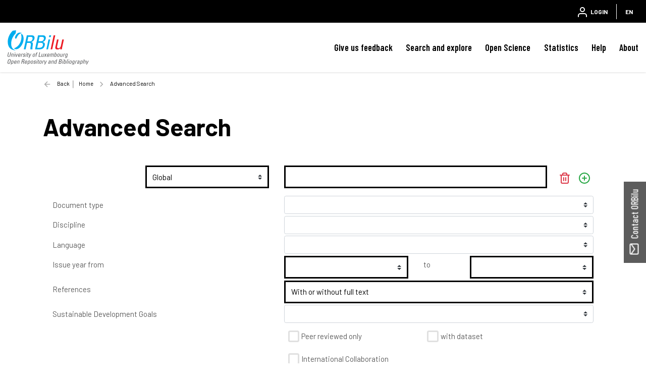

--- FILE ---
content_type: text/html;charset=UTF-8
request_url: https://orbilu.uni.lu/advanced-search?&query_0=%28%28uid%3A50002012%29%29&filter2=
body_size: 62262
content:





























<!DOCTYPE html>
<html lang="en">
    <head>
        <title>ORBilu: Advanced Search</title>
        <meta http-equiv="Content-Type" content="text/html; charset=UTF-8" />
        <meta name="Generator" content="DSpace 6.4-SNAPSHOT" />
        <meta name="viewport" content="width=device-width, initial-scale=1, shrink-to-fit=no" />
        <link rel="shortcut icon" href="/file/theme/favicon.ico" type="image/x-icon" />
        <link rel="stylesheet" href="/file/css/bootstrap.min.css" />
        <link rel="stylesheet" href="/file/css/flickity.min.css" crossorigin="anonymous" />
        <link  rel="stylesheet" href="/file/css/orejime-standard.css" />
        <link  rel="stylesheet" href="/file/css/orejime-custom.css" />
        <link rel="stylesheet" href="/file/css/highlightjs.default.min.css" />
        <link rel="stylesheet" href="/file/css/orbi.css?v=3589bbafb34ce7d5ee9e9d00840eb2a3" />
        <link rel="stylesheet" href="/file/css/file.css?v=f70cbbb32819996896f8d58df5abf54e" />
        <link rel="stylesheet" href="/file/theme/custom.css" />
        
        <link rel="search" type="application/opensearchdescription+xml" href="/open-search/description.xml" title="DSpace"/>
        
        
        <link rel="stylesheet" href="/file/css/typeaheadjs.css" type="text/css">
  <link rel="stylesheet" href="/file/css/bootstrap-multiselect.css" type="text/css"/>
  <style>      
      #listQueries > div:first-child select[name*="conjunction_"]{display:none;}
      #listQueries > .row > div:last-child .btn-add{display:none;}
      #listQueries > .row:last-child > div:last-child .btn-add{display:block;}
  </style>
        
        <script>
          var contextPath='';
          var contextLocale = "en";
          var msgGbl={close:'Close',cancel:'Cancel'};
        </script>
    </head>
    <body>


    











<header class="d-none d-md-block d-print-none" id="header-menu">
    <div class="navbar navbar-expand flex-row py-0 mx-auto">
        <ul class="navbar-nav flex-row mr-auto d-none d-md-flex">
            <li class="nav-item d-none d-lg-inline-block">
                <a class="pt-1 pr-2" href="https://www.uni.lu/en/" target="_blank">
                  <img class="logo m-1" src="/file/theme/header-inst-logo.svg" alt="institution logo" />
                </a>
            </li>
            



        </ul>
    
        <ul class="navbar-nav flex-row ml-auto">
            
    
            


    
        
        
        
        
        
        
        



<li class="nav-item">
    <a class="nav-link" href="/tools/login">
        <svg class="feather">
            <use xlink:href="#user"/>
        </svg>&nbsp;
        <span class="d-none d-sm-inline">
            Login
        </span>
    </a>
</li>

        
        
        
    

    

    
        
        
        
        
        





        
        
        
        
        
    



            
            <li class="nav-item separator"></li>  
            <li class="nav-item dropdown slide-dropdown">
            <a class="nav-link" href="#" id="header-lang" data-toggle="dropdown" aria-haspopup="true" aria-expanded="false">
                EN
            </a>
            <div class="dropdown-menu dropdown-menu-right shadow m-0" aria-labelledby="header-lang">
            
            <a class="dropdown-item
                disabled"
                href="#"  onclick="reloadLang('en')">
                [EN] English
            </a>
            
            <a class="dropdown-item
                "
                href="#"  onclick="reloadLang('fr')">
                [FR] Français
            </a>
            
            </div>
            </li>
            
        </ul>
    </div>
</header>
<div id="header-placeholder"></div>

    









<nav id="main-navbar" class="d-print-none">
  <div class="navbar navbar-expand-md bg-white">
    <a class="navbar-brand" href="/">
      <img class="logo align-top" src="/file/theme/orbi-logo.svg" alt="logo" />
    </a>
    <button class="navbar-toggler" type="button" data-toggle="collapse" data-target="#main-navbar-collapse" aria-controls="main-navbar-collapse" aria-expanded="false" aria-label="Toggle navigation">
      <span class="navbar-toggler-icon"></span>
    </button>
    <div class="collapse navbar-collapse" id="main-navbar-collapse">
      <ul class="navbar-nav ml-auto">
        <li class="nav-item d-md-none">
          






  <div id="minimal-menu" class="navbar navbar-expand flex-row py-0 mx-auto">
    <ul class="navbar-nav flex-row">
        

        


    
        
        
        
        
        
        
        



<li class="nav-item">
    <a class="nav-link" href="/tools/login">
        <svg class="feather">
            <use xlink:href="#user"/>
        </svg>&nbsp;
        <span class="d-none d-sm-inline">
            Login
        </span>
    </a>
</li>

        
        
        
    

    

    
        
        
        
        
        





        
        
        
        
        
    

    
        
        
        
        
        
        <li class="nav-item separator"></li>
        
        
        
        
    



        
        <li class="nav-item dropdown slide-dropdown">
        <a class="nav-link" href="#" id="minimal-lang" data-toggle="dropdown" aria-haspopup="true" aria-expanded="false">
            EN
        </a>
        <div class="dropdown-menu shadow m-0" aria-labelledby="minimal-lang">
        
            <a class="dropdown-item
                disabled"
                href="#"  onclick="reloadLang('en')">
                [EN] English
            </a>
        
            <a class="dropdown-item
                "
                href="#"  onclick="reloadLang('fr')">
                [FR] Français
            </a>
        
        </div>
        </li>
        
    </ul>
  </div>
        </li>
        <li class="nav-item"><a class="link" href="/page/feedback">Give us feedback</a></li><li class="nav-item dropdown slide-dropdown"><a class="link" href="#" data-toggle="dropdown" id="default_0_-1_1" aria-haspopup="true" aria-expanded="false">Search and explore</a><div class="dropdown-menu dropdown-menu-right shadow" aria-labelledby="default_0_-1_1"><a class="dropdown-item" href="/simple-search">Search</a><a class="dropdown-item" href="/page/explore-orbilu">Explore ORBilu</a></div></li><li class="nav-item dropdown slide-dropdown"><a class="link" href="#" data-toggle="dropdown" id="default_0_-1_2" aria-haspopup="true" aria-expanded="false">Open Science</a><div class="dropdown-menu dropdown-menu-right shadow" aria-labelledby="default_0_-1_2"><a class="dropdown-item" href="/page/what-is-open-science">Open Science</a><a class="dropdown-item" href="/page/open-access">Open Access</a><a class="dropdown-item" href="/page/research-data-management">Research Data Management</a><a class="dropdown-item" href="/page/Definitions">Definitions</a><a class="dropdown-item" href="/page/OS-working-group">OS Working group</a><a class="dropdown-item" href="/page/webinars">Webinars</a></div></li><li class="nav-item"><a class="link" href="/statistics?type=global">Statistics</a></li><li class="nav-item dropdown slide-dropdown"><a class="link" href="#" data-toggle="dropdown" id="default_0_-1_4" aria-haspopup="true" aria-expanded="false">Help</a><div class="dropdown-menu dropdown-menu-right shadow" aria-labelledby="default_0_-1_4"><a class="dropdown-item" href="/page/user-guide">User Guide</a><a class="dropdown-item" href="/page/faq">FAQ</a><a class="dropdown-item" href="/page/publications-list">Publication list</a><a class="dropdown-item" href="/page/typology">Document types</a><a class="dropdown-item" href="/page/reporting">Reporting</a><a class="dropdown-item" href="/page/training">Training </a><a class="dropdown-item" href="/page/orcid">ORCID</a></div></li><li class="nav-item dropdown slide-dropdown"><a class="link" href="#" data-toggle="dropdown" id="default_0_-1_5" aria-haspopup="true" aria-expanded="false">About</a><div class="dropdown-menu dropdown-menu-right shadow" aria-labelledby="default_0_-1_5"><a class="dropdown-item" href="/page/what-is-orbilu">About ORBilu</a><a class="dropdown-item" href="/page/Deposit Mandate">Deposit Mandate</a><a class="dropdown-item" href="/page/ORBilu-team">ORBilu team</a><a class="dropdown-item" href="/page/impact">Impact and visibility</a><a class="dropdown-item" href="/page/statistics">About statistics</a><a class="dropdown-item" href="/page/metrics">About metrics</a><a class="dropdown-item" href="/page/oai-pmh-output">OAI-PMH</a><a class="dropdown-item" href="/page/background">Project history</a><a class="dropdown-item" href="/page/legal-information">Legal Information</a><a class="dropdown-item" href="/page/data-protection">Data protection</a><a class="dropdown-item" href="/page/legal-notices">Legal notices</a></div></li>

        <li onclick="$('.navbar-toggler').click()" class="d-md-none nav-item" style="height:90vh;background-color:hsla(255,0%,100%,.65)"></li>
      </ul>
    </div>
  </div>
</nav>




                

<div class="container">
    








<div class="breadcrumb my-3 p-0 d-print-none">
  <div class="breadcrumb-item breadcrumb-back">
      <a href="javascript:history.go(-1)">Back</a>
  </div>
  <ol class="breadcrumb breadcrumb-list p-0 m-0">

    <li class="breadcrumb-item"><a href="/">Home</a></li>

    <li class="breadcrumb-item">Advanced Search</li>

</ol>
</div>

            

</div>                



<div class="container mt-5 mb-3">











  
    <h1>Advanced Search</h1>
    <div class="card mt-4">
        <div class="card-body">
            <form id="advanced-search-form" action="/advanced-search" method="post" autocomplete="off">
                



 

























<div id="edit-query">
    <div class="row">
        <label class="advanced-search-hidden h5 col-12">
            Query
        </label>
        <div id="listQueries" class="col-12">
            
            <div class="row">
                <div class="col-12 col-md-2">
                    
                    <select class="form-control custom-select" name="conjunction_1" disabled>
                        <option value="AND" > AND </option>
                        <option value="OR" > OR </option>
                        <option value="NOT" > NOT </option>
                    </select>
                </div>
                <div class="col-12 col-md-3">
                    <select class="form-control custom-select search-field" name="field_1">
                        <option value="search_text">Global</option>
                        
                        
                        <option value="author_authority" >Identifier</option>
                        
                        <option value="author" >Author</option>
                        
                        <option value="cofirst" >First/last author</option>
                        
                        <option value="affil" >Affiliation</option>
                        
                        <option value="promotor" >Promotor</option>
                        
                        <option value="title" >Title</option>
                        
                        <option value="subject" >Keyword</option>
                        
                        <option value="abstract" >Abstract</option>
                        
                        <option value="journal" >Journal</option>
                        
                        <option value="isbn" >ISBN</option>
                        
                        <option value="issn" >ISSN/eISSN</option>
                        
                        <option value="publisher" >Publisher</option>
                        
                        <option value="series" >Series</option>
                        
                        <option value="sponsor" >Funder</option>
                        
                        <option value="europroject" >European project</option>
                        
                        <option value="researchcenter" >Research Center</option>
                        
                        <option value="project" >Research project</option>
                        
                        <option value="tag" >Focus Area</option>
                        
                        <option value="fnrproject" >FnR Project</option>
                        
                        <option value="fulltext" >Full text</option>
                        
                    </select>
                </div>
                <div class="col-9 col-md-5 col-lg-6">
                    
                    <input type="hidden" value="" id="value_1_authority" name="value_1_authority"/>
                    <input type="text" class="form-control typeahead" name="value_1" value=""
                           data-json-plugin="solrAuthority" data-limit="10" required="required"/>
                </div>
                <div class="col-3 col-md-2 col-lg-1 d-flex justify-content-start align-items-start px-0">
                   <button type="button" class="btn btn-outline-danger btn-sm btn-remove"><svg class="feather"><use xlink:href="#trash-2"></use></svg></button> <button type="button" class="btn btn-outline-success btn-sm btn-add "><svg class="feather"><use xlink:href="#plus-circle"></use></svg></button>
                </div>
            </div>
            
        </div>
    </div>
    <div class="accordion mt-3">
        <div id="additionalOptions" class="collapse">
            <div class="row">
            <label class="col-md-5 col-12 col-form-label">
                Document type
            </label>
             
            <div class="col-md-7 col-12">
                <select class="form-control" name="type" multiple="multiple">
                
                
                <optgroup label="Scientific journals">
                 <option value="DSO/A01" >Article</option>
                 <option value="DSO/A02" >Short communication</option>
                 <option value="DSO/A03" >Book review</option>
                 <option value="DSO/A04" >Letter to the editor</option>
                 <option value="DSO/A05" >Complete issue</option>
                 <option value="DSO/A99" >Other</option>
                
                </optgroup>
                <optgroup label="Books">
                 <option value="DSO/B01" >Book published as author, translator, etc.</option>
                 <option value="DSO/B02" >Collective work published as editor or director</option>
                
                </optgroup>
                <optgroup label="Parts of books">
                 <option value="DSO/C01" >Contribution to collective works</option>
                 <option value="DSO/C02" >Contribution to encyclopedias, dictionaries...</option>
                 <option value="DSO/C03" >Preface, postface, glossary...</option>
                
                </optgroup>
                <optgroup label="Scientific congresses, symposiums and conference proceedings">
                 <option value="DSO/D01" >Unpublished conference/Abstract</option>
                 <option value="DSO/D02" >Paper published in a book</option>
                 <option value="DSO/D03" >Paper published in a journal</option>
                 <option value="DSO/D04" >Poster</option>
                 <option value="DSO/D05" >Paper published on a website</option>
                
                </optgroup>
                <optgroup label="Scientific presentations in universities or research centers">
                 <option value="DSO/M01" >Scientific presentation in universities or research centers</option>
                
                </optgroup>
                <optgroup label="Reports">
                 <option value="DSO/E01" >Expert report</option>
                 <option value="DSO/E02" >Internal report</option>
                 <option value="DSO/E03" >External report</option>
                 <option value="DSO/E99" >Other</option>
                
                </optgroup>
                <optgroup label="Dissertations and theses">
                 <option value="DSO/F01" >Specialised master</option>
                 <option value="DSO/F02" >Bachelor/master dissertation</option>
                 <option value="DSO/F03" >Doctoral thesis</option>
                 <option value="DSO/F04" >Postdoctoral thesis & other thesis</option>
                
                </optgroup>
                <optgroup label="Learning materials">
                 <option value="DSO/G01" >Course notes</option>
                 <option value="DSO/G99" >Other</option>
                
                </optgroup>
                <optgroup label="Patents">
                 <option value="DSO/H01" >Patent</option>
                
                </optgroup>
                <optgroup label="Cartographic materials">
                 <option value="DSO/I01" >Single work</option>
                 <option value="DSO/I02" >Part of another publication</option>
                
                </optgroup>
                <optgroup label="Computer developments">
                 <option value="DSO/J01" >Textual, factual or bibliographical database</option>
                 <option value="DSO/J02" >Software</option>
                 <option value="DSO/J99" >Other</option>
                
                </optgroup>
                <optgroup label="E-prints, Working papers and Research blog">
                 <option value="DSO/K01" >Eprint first made available on ORBilu</option>
                 <option value="DSO/K02" >Eprint already available on another site</option>
                 <option value="DSO/K03" >Research blog</option>
                 <option value="DSO/K04" >Working paper</option>
                
                </optgroup>
                <optgroup label="Diverse speeches and writings">
                 <option value="DSO/L01" >Article for a general audience</option>
                 <option value="DSO/L02" >Conference given outside the academic context</option>
                 <option value="DSO/L03" >Speech/Talk</option>
                 <option value="DSO/L04" >Communication in media</option>
                 <option value="DSO/L05" >Book for a general audience</option>
                 <option value="DSO/L99" >Other</option>
                
                </optgroup>
                </select>
            </div>
            </div>
            <div class="row">    
            <label class="col-md-5 col-12 col-form-label">
                Discipline
            </label>
             
            <div class="col-md-7 col-12">
                <select class="form-control" name="classification" multiple="multiple">
                
                
                <optgroup label="Arts & humanities">
                 <option value="A01" >Archaeology</option>
                 <option value="A02" >Art & art history</option>
                 <option value="A03" >Classical & oriental studies</option>
                 <option value="A04" >History</option>
                 <option value="A05" >Languages & linguistics</option>
                 <option value="A06" >Literature</option>
                 <option value="A07" >Performing arts</option>
                 <option value="A08" >Philosophy & ethics</option>
                 <option value="A09" >Religion & theology</option>
                 <option value="A99" >Multidisciplinary, general & others</option>
                
                </optgroup>
                <optgroup label="Business & economic sciences">
                 <option value="B01" >Accounting & auditing</option>
                 <option value="B02" >Production, distribution & supply chain management</option>
                 <option value="B03" >Finance</option>
                 <option value="B04" >General management, entrepreneurship & organizational theory</option>
                 <option value="B05" >Human resources management</option>
                 <option value="B06" >Management information systems</option>
                 <option value="B07" >Marketing</option>
                 <option value="B08" >Strategy & innovation</option>
                 <option value="B09" >Quantitative methods in economics & management</option>
                 <option value="B10" >General economics & history of economic thought</option>
                 <option value="B11" >International economics</option>
                 <option value="B12" >Macroeconomics & monetary economics</option>
                 <option value="B13" >Microeconomics</option>
                 <option value="B14" >Economic systems & public economics</option>
                 <option value="B15" >Social economics</option>
                 <option value="B16" >Special economic topics (health, labor, transportation...)</option>
                 <option value="B99" >Multidisciplinary, general & others</option>
                
                </optgroup>
                <optgroup label="Engineering, computing & technology">
                 <option value="C01" >Aerospace & aeronautics engineering</option>
                 <option value="C02" >Architecture</option>
                 <option value="C03" >Chemical engineering</option>
                 <option value="C04" >Civil engineering</option>
                 <option value="C05" >Computer science</option>
                 <option value="C06" >Electrical & electronics engineering</option>
                 <option value="C07" >Energy</option>
                 <option value="C08" >Geological, petroleum & mining engineering</option>
                 <option value="C09" >Materials science & engineering</option>
                 <option value="C10" >Mechanical engineering</option>
                 <option value="C99" >Multidisciplinary, general & others</option>
                
                </optgroup>
                <optgroup label="Human health sciences">
                 <option value="D01" >Alternative medicine</option>
                 <option value="D02" >Anesthesia & intensive care</option>
                 <option value="D03" >Cardiovascular & respiratory systems</option>
                 <option value="D04" >Dentistry & oral medicine</option>
                 <option value="D05" >Dermatology</option>
                 <option value="D06" >Endocrinology, metabolism & nutrition</option>
                 <option value="D07" >Forensic medicine</option>
                 <option value="D08" >Gastroenterology & hepatology</option>
                 <option value="D09" >General & internal medicine</option>
                 <option value="D10" >Geriatrics</option>
                 <option value="D11" >Hematology</option>
                 <option value="D12" >Immunology & infectious disease</option>
                 <option value="D13" >Laboratory medicine & medical technology</option>
                 <option value="D14" >Neurology</option>
                 <option value="D15" >Oncology</option>
                 <option value="D16" >Ophthalmology</option>
                 <option value="D17" >Orthopedics, rehabilitation & sports medicine</option>
                 <option value="D18" >Otolaryngology</option>
                 <option value="D19" >Pediatrics</option>
                 <option value="D20" >Pharmacy, pharmacology & toxicology</option>
                 <option value="D21" >Psychiatry</option>
                 <option value="D22" >Public health, health care sciences & services</option>
                 <option value="D23" >Radiology, nuclear medicine & imaging</option>
                 <option value="D24" >Reproductive medicine (gynecology, andrology, obstetrics)</option>
                 <option value="D25" >Rheumatology</option>
                 <option value="D26" >Surgery</option>
                 <option value="D27" >Urology & nephrology</option>
                 <option value="D28" >Nursing Science</option>
                 <option value="D99" >Multidisciplinary, general & others</option>
                
                </optgroup>
                <optgroup label="Law, criminology & political science">
                 <option value="E01" >Civil law</option>
                 <option value="E02" >Criminal law & procedure</option>
                 <option value="E03" >Criminology</option>
                 <option value="E04" >Economic & commercial law</option>
                 <option value="E05" >European & international law</option>
                 <option value="E06" >Judicial law</option>
                 <option value="E07" >Metalaw, Roman law, history of law & comparative law</option>
                 <option value="E08" >Political science, public administration & international relations</option>
                 <option value="E09" >Public law</option>
                 <option value="E10" >Social law</option>
                 <option value="E11" >Tax law</option>
                 <option value="E99" >Multidisciplinary, general & others</option>
                
                </optgroup>
                <optgroup label="Life sciences">
                 <option value="F01" >Agriculture & agronomy</option>
                 <option value="F02" >Anatomy (cytology, histology, embryology...) & physiology</option>
                 <option value="F03" >Animal production & animal husbandry</option>
                 <option value="F04" >Aquatic sciences & oceanology</option>
                 <option value="F05" >Biochemistry, biophysics & molecular biology</option>
                 <option value="F06" >Biotechnology</option>
                 <option value="F07" >Entomology & pest control</option>
                 <option value="F08" >Environmental sciences & ecology</option>
                 <option value="F09" >Food science</option>
                 <option value="F10" >Genetics & genetic processes</option>
                 <option value="F11" >Microbiology</option>
                 <option value="F12" >Phytobiology (plant sciences, forestry, mycology...)</option>
                 <option value="F13" >Veterinary medicine & animal health</option>
                 <option value="F14" >Zoology</option>
                 <option value="F99" >Multidisciplinary, general & others</option>
                
                </optgroup>
                <optgroup label="Physical, chemical, mathematical & earth Sciences">
                 <option value="G01" >Chemistry</option>
                 <option value="G02" >Earth sciences & physical geography</option>
                 <option value="G03" >Mathematics</option>
                 <option value="G04" >Physics</option>
                 <option value="G05" >Space science, astronomy & astrophysics</option>
                 <option value="G99" >Multidisciplinary, general & others</option>
                
                </optgroup>
                <optgroup label="Social & behavioral sciences, psychology">
                 <option value="H01" >Animal psychology, ethology & psychobiology</option>
                 <option value="H02" >Anthropology</option>
                 <option value="H03" >Communication & mass media</option>
                 <option value="H04" >Education & instruction</option>
                 <option value="H05" >Human geography & demography</option>
                 <option value="H06" >Library & information sciences</option>
                 <option value="H07" >Neurosciences & behavior</option>
                 <option value="H08" >Regional & inter-regional studies</option>
                 <option value="H09" >Social work & social policy</option>
                 <option value="H10" >Sociology & social sciences</option>
                 <option value="H11" >Social, industrial & organizational psychology</option>
                 <option value="H12" >Theoretical & cognitive psychology</option>
                 <option value="H13" >Treatment & clinical psychology</option>
                 <option value="H99" >Multidisciplinary, general & others</option>
                
                </optgroup>
                </select>
            </div>
                </div>
            <div class="row">    
            <label class="col-md-5 col-12 col-form-label">
                Language
            </label>
             
            <div class="col-md-7 col-12">     
                <select class="form-control" name="lang" multiple="multiple">
                    
                    <option value="aa" >Afar</option>        
                    
                    <option value="ab" >Abkhazian</option>        
                    
                    <option value="ae" >Avestan</option>        
                    
                    <option value="af" >Afrikaans</option>        
                    
                    <option value="ak" >Akan</option>        
                    
                    <option value="am" >Amharic</option>        
                    
                    <option value="an" >Aragonese</option>        
                    
                    <option value="ar" >Arabic</option>        
                    
                    <option value="as" >Assamese</option>        
                    
                    <option value="av" >Avaric</option>        
                    
                    <option value="ay" >Aymara</option>        
                    
                    <option value="az" >Azerbaijani</option>        
                    
                    <option value="ba" >Bashkir</option>        
                    
                    <option value="be" >Belarusian</option>        
                    
                    <option value="bg" >Bulgarian</option>        
                    
                    <option value="bh" >Bihari</option>        
                    
                    <option value="bi" >Bislama</option>        
                    
                    <option value="bm" >Bambara</option>        
                    
                    <option value="bn" >Bangla</option>        
                    
                    <option value="bo" >Tibetan</option>        
                    
                    <option value="br" >Breton</option>        
                    
                    <option value="bs" >Bosnian</option>        
                    
                    <option value="ca" >Catalan</option>        
                    
                    <option value="ce" >Chechen</option>        
                    
                    <option value="ch" >Chamorro</option>        
                    
                    <option value="co" >Corsican</option>        
                    
                    <option value="cr" >Cree</option>        
                    
                    <option value="cs" >Czech</option>        
                    
                    <option value="cu" >Church Slavic</option>        
                    
                    <option value="cv" >Chuvash</option>        
                    
                    <option value="cy" >Welsh</option>        
                    
                    <option value="da" >Danish</option>        
                    
                    <option value="de" >German</option>        
                    
                    <option value="dv" >Divehi</option>        
                    
                    <option value="dz" >Dzongkha</option>        
                    
                    <option value="ee" >Ewe</option>        
                    
                    <option value="el" >Greek</option>        
                    
                    <option value="en" >English</option>        
                    
                    <option value="eo" >Esperanto</option>        
                    
                    <option value="es" >Spanish</option>        
                    
                    <option value="et" >Estonian</option>        
                    
                    <option value="eu" >Basque</option>        
                    
                    <option value="fa" >Persian</option>        
                    
                    <option value="ff" >Fulah</option>        
                    
                    <option value="fi" >Finnish</option>        
                    
                    <option value="fj" >Fijian</option>        
                    
                    <option value="fo" >Faroese</option>        
                    
                    <option value="fr" >French</option>        
                    
                    <option value="fy" >Western Frisian</option>        
                    
                    <option value="ga" >Irish</option>        
                    
                    <option value="gd" >Scottish Gaelic</option>        
                    
                    <option value="gl" >Galician</option>        
                    
                    <option value="gn" >Guarani</option>        
                    
                    <option value="gu" >Gujarati</option>        
                    
                    <option value="gv" >Manx</option>        
                    
                    <option value="ha" >Hausa</option>        
                    
                    <option value="he" >Hebrew</option>        
                    
                    <option value="hi" >Hindi</option>        
                    
                    <option value="ho" >Hiri Motu</option>        
                    
                    <option value="hr" >Croatian</option>        
                    
                    <option value="ht" >Haitian Creole</option>        
                    
                    <option value="hu" >Hungarian</option>        
                    
                    <option value="hy" >Armenian</option>        
                    
                    <option value="hz" >Herero</option>        
                    
                    <option value="ia" >Interlingua</option>        
                    
                    <option value="id" >Indonesian</option>        
                    
                    <option value="ie" >Interlingue</option>        
                    
                    <option value="ig" >Igbo</option>        
                    
                    <option value="ii" >Sichuan Yi</option>        
                    
                    <option value="ik" >Inupiaq</option>        
                    
                    <option value="in" >Indonesian</option>        
                    
                    <option value="io" >Ido</option>        
                    
                    <option value="is" >Icelandic</option>        
                    
                    <option value="it" >Italian</option>        
                    
                    <option value="iu" >Inuktitut</option>        
                    
                    <option value="iw" >Hebrew</option>        
                    
                    <option value="ja" >Japanese</option>        
                    
                    <option value="ji" >Yiddish</option>        
                    
                    <option value="jv" >Javanese</option>        
                    
                    <option value="ka" >Georgian</option>        
                    
                    <option value="kg" >Kongo</option>        
                    
                    <option value="ki" >Kikuyu</option>        
                    
                    <option value="kj" >Kuanyama</option>        
                    
                    <option value="kk" >Kazakh</option>        
                    
                    <option value="kl" >Kalaallisut</option>        
                    
                    <option value="km" >Khmer</option>        
                    
                    <option value="kn" >Kannada</option>        
                    
                    <option value="ko" >Korean</option>        
                    
                    <option value="kr" >Kanuri</option>        
                    
                    <option value="ks" >Kashmiri</option>        
                    
                    <option value="ku" >Kurdish</option>        
                    
                    <option value="kv" >Komi</option>        
                    
                    <option value="kw" >Cornish</option>        
                    
                    <option value="ky" >Kyrgyz</option>        
                    
                    <option value="la" >Latin</option>        
                    
                    <option value="lb" >Luxembourgish</option>        
                    
                    <option value="lg" >Ganda</option>        
                    
                    <option value="li" >Limburgish</option>        
                    
                    <option value="ln" >Lingala</option>        
                    
                    <option value="lo" >Lao</option>        
                    
                    <option value="lt" >Lithuanian</option>        
                    
                    <option value="lu" >Luba-Katanga</option>        
                    
                    <option value="lv" >Latvian</option>        
                    
                    <option value="mg" >Malagasy</option>        
                    
                    <option value="mh" >Marshallese</option>        
                    
                    <option value="mi" >Maori</option>        
                    
                    <option value="mk" >Macedonian</option>        
                    
                    <option value="ml" >Malayalam</option>        
                    
                    <option value="mn" >Mongolian</option>        
                    
                    <option value="mo" >Moldavian</option>        
                    
                    <option value="mr" >Marathi</option>        
                    
                    <option value="ms" >Malay</option>        
                    
                    <option value="mt" >Maltese</option>        
                    
                    <option value="my" >Burmese</option>        
                    
                    <option value="na" >Nauru</option>        
                    
                    <option value="nb" >Norwegian Bokmål</option>        
                    
                    <option value="nd" >North Ndebele</option>        
                    
                    <option value="ne" >Nepali</option>        
                    
                    <option value="ng" >Ndonga</option>        
                    
                    <option value="nl" >Dutch</option>        
                    
                    <option value="nn" >Norwegian Nynorsk</option>        
                    
                    <option value="no" >Norwegian</option>        
                    
                    <option value="nr" >South Ndebele</option>        
                    
                    <option value="nv" >Navajo</option>        
                    
                    <option value="ny" >Nyanja</option>        
                    
                    <option value="oc" >Occitan</option>        
                    
                    <option value="oj" >Ojibwa</option>        
                    
                    <option value="om" >Oromo</option>        
                    
                    <option value="or" >Odia</option>        
                    
                    <option value="os" >Ossetic</option>        
                    
                    <option value="pa" >Punjabi</option>        
                    
                    <option value="pi" >Pali</option>        
                    
                    <option value="pl" >Polish</option>        
                    
                    <option value="ps" >Pashto</option>        
                    
                    <option value="pt" >Portuguese</option>        
                    
                    <option value="qu" >Quechua</option>        
                    
                    <option value="rm" >Romansh</option>        
                    
                    <option value="rn" >Rundi</option>        
                    
                    <option value="ro" >Romanian</option>        
                    
                    <option value="ru" >Russian</option>        
                    
                    <option value="rw" >Kinyarwanda</option>        
                    
                    <option value="sa" >Sanskrit</option>        
                    
                    <option value="sc" >Sardinian</option>        
                    
                    <option value="sd" >Sindhi</option>        
                    
                    <option value="se" >Northern Sami</option>        
                    
                    <option value="sg" >Sango</option>        
                    
                    <option value="si" >Sinhala</option>        
                    
                    <option value="sk" >Slovak</option>        
                    
                    <option value="sl" >Slovenian</option>        
                    
                    <option value="sm" >Samoan</option>        
                    
                    <option value="sn" >Shona</option>        
                    
                    <option value="so" >Somali</option>        
                    
                    <option value="sq" >Albanian</option>        
                    
                    <option value="sr" >Serbian</option>        
                    
                    <option value="ss" >Swati</option>        
                    
                    <option value="st" >Southern Sotho</option>        
                    
                    <option value="su" >Sundanese</option>        
                    
                    <option value="sv" >Swedish</option>        
                    
                    <option value="sw" >Swahili</option>        
                    
                    <option value="ta" >Tamil</option>        
                    
                    <option value="te" >Telugu</option>        
                    
                    <option value="tg" >Tajik</option>        
                    
                    <option value="th" >Thai</option>        
                    
                    <option value="ti" >Tigrinya</option>        
                    
                    <option value="tk" >Turkmen</option>        
                    
                    <option value="tl" >Tagalog</option>        
                    
                    <option value="tn" >Tswana</option>        
                    
                    <option value="to" >Tongan</option>        
                    
                    <option value="tr" >Turkish</option>        
                    
                    <option value="ts" >Tsonga</option>        
                    
                    <option value="tt" >Tatar</option>        
                    
                    <option value="tw" >Twi</option>        
                    
                    <option value="ty" >Tahitian</option>        
                    
                    <option value="ug" >Uyghur</option>        
                    
                    <option value="uk" >Ukrainian</option>        
                    
                    <option value="ur" >Urdu</option>        
                    
                    <option value="uz" >Uzbek</option>        
                    
                    <option value="ve" >Venda</option>        
                    
                    <option value="vi" >Vietnamese</option>        
                    
                    <option value="vo" >Volapük</option>        
                    
                    <option value="wa" >Walloon</option>        
                    
                    <option value="wo" >Wolof</option>        
                    
                    <option value="xh" >Xhosa</option>        
                    
                    <option value="yi" >Yiddish</option>        
                    
                    <option value="yo" >Yoruba</option>        
                    
                    <option value="za" >Zhuang</option>        
                    
                    <option value="zh" >Chinese</option>        
                    
                    <option value="zu" >Zulu</option>        
                    
                </select>
            </div>
                </div>
            <div class="row">    
            <label class="col-md-5 col-12 col-form-label">
                Issue year from
            </label>
            <div class="col-md-3 col-12">
               <input class="form-control custom-select suggest typeahead" pattern="^(\d{4}|(inpress))$" type="text" name="year_start" id="year_start" value="" />
            </div>    
            <label class="col-md-1 col-12 col-form-label">
                to
            </label>
            <div class="col-md-3 col-12">
                <input class="form-control custom-select suggest typeahead" pattern="^(\d{4}|(inpress))$" type="text" name="year_end" id="year_end" value="" />
            </div>  
            </div>
            <div class="row">    
            <label class="col-md-5 col-12 col-form-label">
                References
            </label>
            <div class="col-md-7 col-12">
                <select class="form-control custom-select" name="references">         
                    <option value="">With or without full text</option>
                    <option value="ft" >With full text only (Open Access or restricted)</option>
                    <option value="ft-oa" >Only with full text in Open Access</option>	
                </select>
            </div> 
                </div>
            <div class="row">    
            <label class="col-md-5 col-12 col-form-label">
                Sustainable Development Goals
            </label>
            
            <div class="col-md-7 col-12">     
                <select class="form-control" name="developmentgoals" multiple="multiple">
                    
                    <option value="" >- No Goal -</option>        
                    
                    <option value="goal1" >1. No poverty</option>        
                    
                    <option value="goal2" >2. Zero hunger</option>        
                    
                    <option value="goal3" >3. Good health and well-being</option>        
                    
                    <option value="goal4" >4. Quality education</option>        
                    
                    <option value="goal5" >5. Gender equality</option>        
                    
                    <option value="goal6" >6. Clean water and sanitation</option>        
                    
                    <option value="goal7" >7. Affordable and clean energy</option>        
                    
                    <option value="goal8" >8. Decent work and economic growth</option>        
                    
                    <option value="goal9" >9. Industry, innovation and infrastructure</option>        
                    
                    <option value="goal10" >10. Reduced inequalities</option>        
                    
                    <option value="goal11" >11. Sustainable cities and communities</option>        
                    
                    <option value="goal12" >12. Responsible consumption and production</option>        
                    
                    <option value="goal13" >13. Climate action</option>        
                    
                    <option value="goal14" >14. Life below water</option>        
                    
                    <option value="goal15" >15. Life on land</option>        
                    
                    <option value="goal16" >16. Peace, justice and strong institutions</option>        
                    
                    <option value="goal17" >17. Partnerships for the goals</option>        
                    
                </select>
            </div>
                </div>
            <div class="row mt-2">  
            <div class="col-md-3 col-3 offset-md-5">
                <div class="custom-control custom-checkbox">
                    <input class="custom-control-input" type="checkbox" name="pr_only" value="pr_only" id="pr_only" />
                    <label class="custom-control-label" for="pr_only">Peer reviewed only</label>
                </div> 
            </div>
            <div class="col-md-3 col-3">
                <div class="custom-control custom-checkbox">
                    <input class="custom-control-input" type="checkbox" name="dataset_only" value="dataset_only" id="dataset_only" />
                    <label class="custom-control-label" for="dataset_only">with dataset</label>
                </div> 
            </div>        
            </div>
            <div class="row mt-2">  
                <div class="col-md-3 col-3 offset-md-5">
                    <div class="custom-control custom-checkbox d-none custom-report-unilu">
                        <input class="custom-control-input" type="checkbox" name="contributor_external" value="contributor_external" id="contributor_external" />
                        <label class="custom-control-label" for="contributor_external">International Collaboration</label>
                    </div> 
                </div>             
            </div>
        </div>
        <div class="d-flex justify-content-center mt-4 advanced-search-hidden">
            <span class="btn btn-primary px-4" data-toggle="collapse" data-target="#additionalOptions" aria-expanded="false" aria-controls="additionalOptions">
                <div class="filter-more">See more filters</div>
                <div class="filter-less d-none">See less filters</div>
            </span>
        </div>
    </div>
</div>

                <div class="row">    
                    <div class="col text-right">
                        <button type="submit" class="btn btn-primary" name="submit">Search <svg class="feather search-icon"><use xlink:href="#search"></use></svg></button>                         
                    </div>       
                </div>
            </form>
        </div>
    </div>












</div><!-- Container -->

<!-- Feedback -->
<div id="feedback" class="d-print-none">
  <a class="btn btn-lg btn-feedback font-weight-bold justify-content-center d-flex" role="button">
    <svg class="feather mr-1 my-auto"><use xlink:href="#mail"></use></svg> Contact ORBilu
  </a>
  <div class="info d-none" id="info-feedback"></div>
</div>

<!-- Footer -->
<div class="p-3"></div>
<footer class="footer">
  <div class="footer-container d-print-none">
    <div class="content">
      <div class="container">
        <div class="row">
          <div class="col-12 col-lg-3">
            <div class="address">
              <a href="https://www.uni.lu/en/" target="_blank">
                <img class="logo img-fluid mb-4" src="/file/theme/footer-inst-logo.svg" alt="institution logo" />
              </a>
              <address>
                University of Luxembourg<br />
                2, Avenue de l'Université<br />
                L-4365 Esch-sur-Alzette<br />
                +352 46 66 44 1<br />
                <br />
                
              </address>
            </div>
            <div class="p-3 p-lg-0"></div>
          </div>

          <div class="col text-uppercase">
            <div class="title">University of Luxembourg</div><a class="item" href="https://orbilu.uni.lu/page/what-is-open-science" target="_blank">Open Science<svg class="inline-feather mr-1"><use xlink:href="#"></use></svg></a><a class="item" href="https://orbilu.uni.lu/statistics?type=global" target="_blank">Statistics<svg class="inline-feather mr-1"><use xlink:href="#"></use></svg></a><a class="item" href="https://orbilu.uni.lu/simple-search" target="_blank">Search<svg class="inline-feather mr-1"><use xlink:href="#"></use></svg></a>

          </div>
          <div class="col text-uppercase">
            <div class="title">ORBilu (issn  2354-5011)</div><a class="item" href="/page/background" >Project Background<svg class="inline-feather mr-1"><use xlink:href="#"></use></svg></a><a class="item" href="/page/legal-information" >Legal information<svg class="inline-feather mr-1"><use xlink:href="#"></use></svg></a><a class="item" href="/page/legal-notices" >Legal notices<svg class="inline-feather mr-1"><use xlink:href="#"></use></svg></a><a class="item" href="/page/data-protection" >Data protection<svg class="inline-feather mr-1"><use xlink:href="#"></use></svg></a>

          </div>
          <div class="col text-uppercase">
            <div class="title">Quick links</div><a class="item" href="/page/Deposit Mandate" >Deposit mandate<svg class="inline-feather mr-1"><use xlink:href="#"></use></svg></a><a class="item" href="/page/oai-pmh-output" >OAI-PMH Output<svg class="inline-feather mr-1"><use xlink:href="#"></use></svg></a><a class="item" href="/page/faq" >FAQ<svg class="inline-feather mr-1"><use xlink:href="#"></use></svg></a><a class="item" href="/page/feedback" >Contact us<svg class="inline-feather mr-1"><use xlink:href="#"></use></svg></a>

          </div>
        </div>
      </div>
    </div>
    <div class="bg-layer">
      <svg viewBox="0 0 100 100" preserveAspectRatio="none">
      <polygon class="light" points="55 100 0 100 0 68 55 100"></polygon>
      <polygon class="medium" points="100 50 100 100 14 100"></polygon>
      </svg>
    </div>
  </div>
  <div class="footer-bottom text-uppercase">
    <div class="text-center">
      <a href="/page/legal-notices" target="_blank">Terms of use</a> -<a href="/page/data-protection" target="_blank">Privacy Policy</a> -

      <span>
        ORBilu is a project developed by University of Liege
        <a href="https://www.uliege.be" target="_blank">
            <img class="logo-uliege p-1" src="/file/img/uliege-logo2.svg" alt="logo uliege">
        </a>
      </span>
    </div>
  </div>
</footer>      

<script src="/file/js/jquery-3.5.1.min.js"></script>
<script src="/file/js/popper.min.js"></script>
<script src="/file/js/bootstrap.min.js"></script>
<script src="/file/js/cookieconsent.min.js"></script>
<script src="/file/js/main.js?v=6ada0bb517d73118e1f98cb12b2b96d0"></script>
<script src="/file/js/utils.js"></script>
       
<script src="/file/js/discovery.js?v=0422ab8011414655531533da5d00c669"></script>
  <script type="text/javascript" src="/file/js/bootstrap-multiselect.js"></script>
  <script src="/file/js/typeahead.bundle.js"></script>
  <script>
      const acList=['researchcenter','tag','author','fnrproject','promotor','cofirst'];
      let yearPattern=/^year_/;
      let frm = $('#edit-query');
      let removeQuery = function(obj){
          let row=obj.closest('.row');
          if(row.parent().children().length>1){let parent=row.parent();row.remove();orderRows(parent);}
          else{cleanInputs(row,false);row.find(':input[required]').validate();}
      }
      let addQuery=function(obj){
          let row=obj.closest('.row');
          let v=row.find('input[type="text"]').val();
          if((typeof v!=='undefined' && v.trim().length===0) || row.find('input[type="text"]').hasClass("is-invalid"))return;
          let cloneRow=row.clone();
          cloneRow.find('[name^="conjunction_"]').removeAttr('disabled');
          cleanInputs(cloneRow,true);
          $("#listQueries").append(cloneRow);
          cloneRow.validate();
          orderRows(row.parent());
      }
      //DATE SELECTION
      let y=new Date().getFullYear();
      let yarr=[];
      yarr.push({'authority':9999,'value':'inpress'});
      do{yarr.push({'authority':y,'value':y});y--;}while(y>1824);
      let yearObjList=function(q,cb){cb(yarr);}
      var attachEvents=function(obj){
      //TYPEAHEAD
      obj.find('.typeahead').each(function(){
        let suggest=$(this);
        let obj={};obj['value']=suggest.val();
        suggest.data('selected',false).data('choice',obj);
        if(yearPattern.test(suggest.attr('id'))){
          suggest.typeahead({minLength:0,highlight:true,hint:false,tabAutocomplete:false},{
            name:suggest.attr('id')+'_value',
            display:'value',
            source:yearObjList,
            limit:Infinity
          });

        }else{
          suggest.data('field',suggest.closest('.row').find('.search-field'));
          suggest.typeahead({minLength:3,highlight:true,hint:false},{
            name:suggest.attr('name')+'_value',
            limit:Infinity,
            async:true,
            display:'value',
            source:function(q,cb,acb){
              let f=suggest.data('field').val();
              let isMemberAuthority = (f==="author"||f==="promotor"||f==="cofirst");
              let url = '', data = '';
              if(isMemberAuthority)
              {
                  url = contextPath+'/json/discovery/autocomplete';
                  data = 'auto_idx=member_filter&auto_query='+encodeURIComponent(q);
              }             
              else
              {
                  url = contextPath+'/json/solrAuthority';
                  if(f==="fnrproject")
                    data = 'query='+encodeURIComponent(q)+'&field=dc_relation_fnrproject&start=0&limit=10';
                  else if(f==="tag")
                    data = 'query='+encodeURIComponent(q)+'&field=dc_description_tag.deleted' +'&start=0&limit=10';
                  else
                    data = 'query='+encodeURIComponent(q)+'&field=dc_description_'+ f +'&start=0&limit=10';
              }

              if(acList.includes(f)){
                $.ajax({
                  url:url,
                  dataType:'json',
                  cache:false,
                  data:data,
                  success:function(data){acb(data)}
                });
              }else{
                acb([]);
              }
            },
            templates:{
              suggestion:function(data){return '<div>'+data.label+'</div>'}, 
              footer:function(obj){return(obj.suggestions.length>10)?'<div class="tt-suggestion disabled" >...</div>':'';}
            }
          });
        }
        suggest.on('typeahead:select', function(e,selected){
          suggest.data('selected',true).typeahead('val',selected.value);
          let auth=selected.authority||'';
          if (/[A-Z]{3}_\d+_\d+/.test(auth))auth=auth.replace(/_\d+$/, "");
          suggest.closest('.row').find('input[id*=_authority]').val(auth);
        });
        suggest.on('typeahead:open', function(){
          suggest.data('selected',false);
        });
        suggest.on('typeahead:change',function(e){
	  if(!suggest.data('selected')){
            let r=$(this).closest('.row');
            r.find('input[id*=_authority]').val('');
          }
        });
      });
      obj.find('.btn.btn-remove').on('click',function(){removeQuery($(this))});
      obj.find('.btn.btn-add').on('click',function(){addQuery($(this))});
      obj.find('.search-field').on('change',function(){
        let r=$(this).closest('.row');
        r.find('input[id*=_authority]').val('');
        r.find('div.tt-dataset').empty();
        r.find('.typeahead').typeahead('val','');
        let value = $(this).val();
        if(value==="author"||value==="promotor"||value==="cofirst")
            r.find('.typeahead').prop("placeholder","Enter name and select in the list");
        else
            r.find('.typeahead').prop("placeholder","");
      });
    }
    attachEvents(frm);

    $("#additionalOptions").on('hide.bs.collapse', function () {
      $('[data-target="#additionalOptions"]').find(".filter-more").removeClass("d-none");
      $('[data-target="#additionalOptions"]').find(".filter-less").addClass("d-none");
    }).on('show.bs.collapse', function () {
      $('[data-target="#additionalOptions"]').find(".filter-more").addClass("d-none");
      $('[data-target="#additionalOptions"]').find(".filter-less").removeClass("d-none");
    });
    if($("#option_fwb_decree").is(":visible"))
        $("#option_fwb_decree").prop('checked', true);
    $('select[name="lang"]').find('option[value="de"]').insertBefore($('select[name="lang"] option:first-child'));
    $('select[name="lang"]').find('option[value="nl"]').insertBefore($('select[name="lang"] option:first-child'));
    $('select[name="lang"]').find('option[value="en"]').insertBefore($('select[name="lang"] option:first-child'));
    $('select[name="lang"]').find('option[value="fr"]').insertBefore($('select[name="lang"] option:first-child'));

    $('[multiple="multiple"]').multiselect({
      enableClickableOptGroups: true,
      buttonWidth: '100%',
      maxHeight: 350,
      numberDisplayed: 5,
      widthSynchronizationMode: 'always',
      includeSelectAllOption: true,
      nonSelectedText: ''
    });
  </script> 
      
  <script>    
      var msgI18n={get:function(key,prm){
              var m=msgI18n[key.toLowerCase().replace(/[^a-z_]/,'')]||'';
              if(typeof prm!='undefined')$.each(prm,function(i,v){m=m.replace('{'+i+'}',v)});
              return m;
          },
          value__required:'Choose a criteria'    
      }
      
      $('#indicator-form,#report-form').validate();
      $('#indicator-form,#report-form').on ('submit',function(e){
          if($('[name^="value_"]').filter(function () {return $(this).val() == '*';}).length)
          {
              var input = $('[name^="value_"]').filter(function () {return $(this).val() == '*';});
              shwCxtMsg(input, input.attr('name')+'_required');
              e.preventDefault();
          }
          else
              return $(this).validate();
      });
  </script>


</body>
</html>


--- FILE ---
content_type: text/css
request_url: https://orbilu.uni.lu/file/css/orbi.css?v=3589bbafb34ce7d5ee9e9d00840eb2a3
body_size: 41922
content:
@import 'fonts-googleapi.css';
/*----------- GLOBAL ----------*/
html {
  font-size:calc(1em * .9375);
  line-height:1.4rem;
}
body {
  font-family:'Source Sans Pro', sans-serif;
  font-size:1.1rem;
  -moz-osx-font-smoothing:grayscale;
  -webkit-font-smoothing:antialiased;
}
ol, ul, dl {
  padding-left:1.25rem;
}
ul.dash, ul.no-style {
  list-style-type:none;
}
ul.dash>li:before {
  content:'\2014';
  position:absolute;
  margin-left:-1.2em;
}
sub, sup {
  font-size:85%;
  top:-.3em;
}
a, .href a {
  color:#32588a;
  cursor:pointer;
  font-weight:600;
}
a:hover, a:focus, .href a:hover, .href a:focus {
  color:#274C80;
}
h1, h2, h3, h4, h5, h6, .h1, .h2, .h3, .h4, .h5, .h6 {
  color:#425476;
  font-weight:900;
}
h1, h2, h3, h4, .h1, .h2, .h3, .h4 {
  letter-spacing:-.05rem;
}
.anchor a[id]:not([href]), .event-content a[id]:not([href]) {
    position: relative;
    top: -5.5rem;
}
.sub-title {
    margin-bottom: .5rem;
    line-height: 1.2;
    font-weight: 900;
    font-size: 1.5rem;
    color: #5f686b;
    letter-spacing: -.05rem;
}
.text-warning {
  color:#DD9100 !important;
}
.row + .row {
  margin-top:.25rem
}
.badge{
  font-size:90%;
  font-weight:normal;
}
.big-title {
  color:#c7d4df;
  font-size:4rem;
  font-weight:900;
  line-height:1;
  margin:1.5rem 0 .5rem .5rem;
}
@media (min-width: 576px) {
  .big-title {font-size: 4.5rem; margin-left:0;}
}
@media (min-width: 768px) {
  .big-title {font-size: 5rem; margin: 2.5rem 0 1.5rem 0;}
}
.alert-light {
  background-color:#f7f7f7;
}
.alert-warning {
  background-color: #f4b777;
  border-color: #db9c5a;
  color: #44240d;
}
.alert-warning .alert-link {
  color: #733406;
}
.alert-warning>hr {
    border-color: #44240d !important;
}
.bg-primary {
  background-color: #425476 !important;
}
/*---------- BUTTON ----------*/
.btn {
  position:relative;
  text-transform:uppercase;
  font-weight:600;
  background-position:100% 0;
  background-repeat:no-repeat;
  background-size:200% 100%;
  transition:background-position 0.25s cubic-bezier(0.25, 0.46, 0.45, 0.94)
}
.btn:not(:disabled):not(.disabled):hover, .btn:not(:disabled):not(.disabled):active:focus, .btn:not(:disabled):not(.disabled).active:focus {
  box-shadow:-2px 4px 2px rgba(0, 0, 0, 0.2);
}
.btn-primary {
  background-image: linear-gradient(to right, #425476 50%, #354564 50%);
  border-color:#425476;
}
.btn-primary:hover, .btn-primary:focus, .card-video-overlay:hover .btn-primary {
  background-position: 0 0;
  border-color:#425476
}
.btn-warning {
  background-image:linear-gradient(to right, #E0B000 50%, #fDC00B 50%);
}
.btn-warning:hover, .btn-warning:focus {
  background-position:0 0;
}
.btn-secondary {
  background-image:linear-gradient(to right, #5A6268 50%, #6C757D 50%);
}
.btn-secondary:hover, .btn-secondary:focus {
  background-position:0 0;
}
.btn-success {
  background-image: linear-gradient(to right, #218838 50%, #28A745 50%);
}
.btn-link {
  color:#455F82;
}
.btn-link:hover, .btn-link:focus {
  box-shadow:none !important;
}
.btn-success:hover, .btn-success:focus {
  background-position:0 0;
}
.btn:disabled,.btn.disabled{
  background-position:100% 0;
  cursor:default;
}
/*---------- NAV ----------*/
.nav-pills .nav-link {
  color:#425476;
  font-size:1rem;
  font-weight:700;
  text-transform:uppercase;
  margin:.35rem;
  background-color:#f1f4fa;
  border-radius:0;
}
.nav-pills .nav-link.warning{
    border-bottom: solid 5px #ff8f00;
  }
.nav-pills .nav-link:hover {
  background-color:#e1e4ea;
}
.nav-pills .nav-link.active {
  background-color:#425476 !important;
}
.nav-pills .nav-link .badge{
  border:1px solid #425476;
  margin:0 0 0 .5rem;
  color:#425476;
  font-weight:inherit;
}
.nav-pills .nav-link.active .badge{
  border:none;
}
@media only screen and (min-width: 768px){
  .vertical-tab {
    border-right:1px solid #dee2e6;
  }
  .vertical-tab .nav-pills .nav-link {
    clip-path:polygon(0% 0%, 94% 0%, 100% 50%, 94% 100%, 0% 100%);
    z-index:1;
    padding:1rem;
    margin-right:5px;
    padding-right:22px;
    transition: all .25s linear;
    transition-property: margin-right, padding-right;
  }
  .vertical-tab .nav-pills .nav-link.warning{
    border:none;
    border-left: solid 5px #ff8f00;
  }
  .vertical-tab .nav-pills .nav-link.active,.vertical-tab .nav-pills .nav-link:hover{
    margin-right:-8px;
    padding-right:35px;
  }
}

/*---------- ICON ----------*/
svg.feather, svg.inline-feather, svg.big-feather {
  width:1.6rem;
  height:1.6rem;
  stroke:currentColor;
  stroke-width:2;
  stroke-linecap:round;
  stroke-linejoin:round;
  fill:none;
}
svg.feather.chu {
  width:2.5em;
}
svg.inline-feather {
  width:1.15em;
  height:1.15em;
  stroke-width:2.5;
  vertical-align:text-top;
}
svg.inline-feather.chu {
  width:2em;
}
svg.big-feather {
  width:3rem;
  height:3rem;
  stroke-width: 1.2;
}
svg.feather.feather-overlay{
  width:15rem;
  height:15rem;
  position:absolute;
  bottom:-2.5rem;
  right:-3.5rem;
  stroke:#00418a;
  padding:10px;
  opacity:.075;
  transition: padding 0.4s cubic-bezier(0, 0, 0.58, 1);
}
.alert-danger svg.feather.feather-overlay, .alert-success svg.feather.feather-overlay,
.alert-primary svg.feather.feather-overlay{
  stroke:currentColor;
  opacity:.05;
}
.alert-danger:hover svg.feather.feather-overlay, .alert-success:hover svg.feather.feather-overlay, 
.alert-primary:hover svg.feather.feather-overlay, .alert-light:hover svg.feather.feather-overlay{
  stroke:currentColor;
  opacity:.1;
  padding:0;
}
.u-card:hover svg.feather.feather-overlay{
  opacity:.1;
  padding:0;
}

/*---------- FORMS ----------*/
form {
  font-size:1rem;
}
.form-group .multi-input .twitter-typeahead {
  width:auto;
}
.form-group .multi-input .grow-1 ~ .twitter-typeahead {
  -ms-flex-positive:1 !important;
  flex-grow:1 !important;
}
.custom-control-label::before {
  top:0;
  width:1.5rem;
  height:1.5rem;
  background-color:#FFF;
  border:0.2rem solid #E0E0E0;
}
.custom-control-label::after {
  top:0;
  width:1.5rem;
  height:1.5rem;
  background-size:80% 80%;
}
.custom-checkbox .custom-control-input:checked ~ .custom-control-label::after {
  border:0.2rem solid #404563;
  border-radius:0.25rem;
  background-color:#FFF;
  background-image:url("data:image/svg+xml;charset=utf8,%3Csvg xmlns='http://www.w3.org/2000/svg' viewBox='0 0 8 8'%3E%3Cpath fill='%23404563' d='M6.564.75l-3.59 3.612-1.538-1.55L0 4.26 2.974 7.25 8 2.193z'/%3E%3C/svg%3E");
}
.custom-radio .custom-control-input:checked ~ .custom-control-label::after {
  border:0.2rem solid #404563;
  border-radius:50%;
  background-color:#FFF;
  background-image:url("data:image/svg+xml;charset=utf8,%3Csvg xmlns='http://www.w3.org/2000/svg' viewBox='-4 -4 8 8'%3E%3Ccircle r='3' fill='%23404563'/%3E%3C/svg%3E");
}
.custom-checkbox-list {
  line-height:1.1;
}
.custom-checkbox-list .custom-control-label::after, .custom-checkbox-list .custom-control-label::before {
  width:1.1rem;
  height:1.1rem;
  border-width:0.15rem;
  left:-1.1rem;
}
.custom-checkbox.custom-checkbox-list .custom-control-input:checked ~ .custom-control-label::after {
  border-width:0.15rem;
}
.suggest-select {
  display:inline-block;
  width:100% !important;
  height:calc(1.5em + .75rem + 2px);
  padding:.375rem 1.75rem .375rem .75rem;
  font-size:1rem;
  font-weight:400;
  line-height:1.5;
  color:#495057;
  vertical-align:middle;
  background:white url("data:image/svg+xml,%3csvg fill='none' stroke='%23495057' stroke-width='2' xmlns='http://www.w3.org/2000/svg' viewBox='0 0 24 24'%3e%3ccircle cx='11' cy='11' r='8'%3e%3c/circle%3e%3cline x1='21' y1='21' x2='16.65' y2='16.65'%3e%3c/line%3e%3c/svg%3e") no-repeat right .25rem center/20px 20px;
  border:1px solid #CED4Da;
  border-radius:.25rem;
  -webkit-appearance:none;
  -moz-appearance:none;
  appearance:none;
}
.custom-select.typeahead:focus {
  color:inherit;
}
.custom-select[readonly] {
	background-color: #FFF;
}
.custom-control-label {
  cursor: pointer;
  padding-left:.25rem;
}
.custom-control {
  padding-left:2rem;
}
.form-control::placeholder {
  opacity:.7;
}
.col-form-label {
	min-width:4em;
}
.multi-input > .multi-group {
  background:rgba(209,236,241,.5);
}
.form-control.is-invalid {
  background:#fffafa;
  padding-right:.75rem
}
.bootstrap-tagsinput {
  min-height: calc(1.5em + .75rem + 2px);
}
.bootstrap-tagsinput.is-invalid {
  border-color: #dc3545;
  background:#fffafa;
  color: #dc3545;
}
.bootstrap-tagsinput .badge.badge-info {
  background-color:#425476;
}
span.twitter-typeahead .tt-suggestion div{
  display:inline;
}
span.twitter-typeahead .tt-suggestion svg{
  margin-right:.5rem;
}
span.twitter-typeahead > .tt-menu, input.select-dropdown ~ .dropdown-menu{
  max-height:26rem;
  overflow-y:auto;
  box-shadow:0 .5rem 1rem rgba(0,0,0,.15);
  border-radius:0;
}
span.twitter-typeahead .tt-dataset-memb-name_value .tt-suggestion{
  display:flex;
}
.popover{background-color:#d1ecf1;border:1px solid #80aab0;box-shadow:0 .5rem 1rem rgba(0,0,0,.15)}
.bs-popover-right > .arrow::after{border-right-color:#d1ecf1;}
.bs-popover-right > .arrow::before{border-right-color:#80aab0;}
.popover a{color:#062c33;font-weight:600;}
.popover-body{color:#0c5460;}
/*********************************************************************/
/*.tt-menu.tt-open{
bottom:100% !important;
top:auto!important;
}*/
/*********************************************************************/
select-dropdown ~ .dropdown-menu {
  max-height: 26rem;
  overflow-y: auto;
}
.label-required::after {
  content:'✱';
  color:#555;
}
.dropdown-item.choice, .choiceselect .dropdown-item{
  border-bottom:1px solid rgba(0,0,0,.1);
}
.form-group .dynamic-data {
  padding:.5rem 1rem;
  transition:background .75s linear .25s;
}
.form-control[disabled] {
    background-color:#efefef !important;
}
.invalid-feedback {
  font-size:90%;
}
.btn.btn-remove, .btn.btn-add, .btn.btn-form, .btn.btn-form-link {
  border-color:#CED4DA;
  padding:.35rem .5rem;
}
#edit_metadata .form-inline input, #edit_metadata .form-inline select {
    border-radius: 0.25rem;
}
/*---------- MODAL ----------*/
.modal-content, .modal-header{
  border-radius:0;
}
.modal-100 {
  max-width:1350px;
  min-height:96vh;
  margin:2% 1%;
}
@media (min-width: 1340px) { 
  .modal-100 {
    margin:2% auto;
  }
}
.modal-100 .modal-content{
  min-width:100%;
  min-height:100%;
}
#person-modal, #dial-alert{
  z-index:1060;
}
.dial-modal-backdrop{
  z-index:1055;
}
/*---------- OVERLAY ----------*/
#overlay, .overlay {
  position:fixed;
  display:none;
  width:100%;
  height:100%;
  top:0;
  left:0;
  right:0;
  bottom:0;
  background-color:#FFFB;
  z-index:1500;
}
#loader {
  max-width:500px;
  margin:4em auto 0;
  position:relative;
  width:auto;
}
#loader .spinner-border{
  width:7rem;
  height:7rem;
  border-width:0.35em;
}
div > .overlay{
  position:absolute;
  display:block;
  z-index:10;
}



.dropdown-menu, .card, .card-img-top, .card-img, .alert, .list-group {
  border-radius:0;
}
.keypoint:hover, .keypoint:focus, .keypoint.active {
  text-decoration:none;
}

#header-menu, #minimal-menu {
  background-color:#2D3950;
  height:3rem;
  position:relative;
  z-index:100;
}
#header-menu .navbar {
  line-height:2rem;
}
@media (min-width: 1340px) { 
  #header-menu .navbar , #main-navbar .navbar {
    padding-left:10%;
    padding-right:10%;
  }
}
#header-menu .logo{
  height:2.5rem;
}
#header-menu .logo .text{fill:#fff;}
#header-menu .nav-link{
	color: white;
	padding: .5rem;
    margin: 0 .3em;
	font-size: .8rem;
	font-weight: 900;
    position: relative;
    display: block;
    text-transform: uppercase;
    transition: color 1s cubic-bezier(0.075, 0.82, 0.165, 1);
}
#minimal-menu .nav-link{
	color: white;
	padding: .3rem;
    margin: 0 .5em;
	font-size: 1rem;
	font-weight: 900;
    position: relative;
    display: block;
    text-transform: uppercase;
}
#header-menu .nav-link::after {
  content: '';
  position: absolute;
  z-index: -1;
  top: 50%;
  right: 0;
  left: 0;
  height: 2em;
  width: 0;
  background-color: transparent;
  border-radius: .3em;
  -webkit-transform: translateY(-50%);
  transform: translateY(-50%);
  transition: all 0.5s cubic-bezier(0.075, 0.82, 0.165, 1);
  transition-property: background-color, width;
}
#header-menu .nav-link:hover::after {
 width: 100%;
 background-color:black;
}
#header-menu .nav-link[aria-expanded=true] {
  background-color: white;
  color: #425476;
}
#header-menu .nav-link[aria-expanded=true] svg.caret{
  fill: #425476;
}
#header-menu .separator, #minimal-menu .separator {
  display: inline-block;
  width: 1px;
  margin: 0.5rem 0.4rem;
  background-color: white;
  vertical-align: middle;
}
#header-menu .dropdown-item {
  line-height: 1.5rem;
}
#header-menu .dropdown-menu .subtitle {
  color: #6c757d;
  font-size: 1.2rem;
}
#header-menu .notification-list {
    overflow-y:auto;
    max-height:35rem;
    width:30rem;
}
#header-placeholder {
  height: 0;
}
#header-placeholder.active {
  height: 6rem;
}
#main-navbar {
  border-bottom: 1px solid rgba(0,0,0,0.25);
}
#main-navbar .link {
  margin-left:1.75rem;
}
.navbar-nav .link::after, .nav-pills .link::after{
  width: 0;
}
.navbar-nav .link:hover::after, .navbar-nav .link:focus::after,
.nav-pills .link:hover::after, .nav-pills .link:focus::after,  .nav-pills .link.active::after {
  width: 100%;
}

#main-navbar .navbar-brand img, #main-navbar .navbar-toggler {
  height: 4rem;
  transition: height .4s;
}
#main-navbar.sticky-active .navbar-brand img, #main-navbar .sticky-active .navbar-toggler {
  height: 2.8rem;
}
#main-navbar.sticky-active .link {
  margin-top: 0;
  margin-bottom: 0;
}

@media (max-width: 768px) {
#main-navbar .navbar { padding: 0 }
#main-navbar-collapse {
  background-color: white;
  position: relative;
  top: 0;
  width: 100%;
  z-index: 50;
 }
 #main-navbar .link {
  font-size: 1.2rem;
  margin:0;
  padding: 0.5rem;
  background: white;
 }
 #main-navbar .link::after {
  width: 100%;
  background-color:rgba(0,0,0,0.1);
 }
#main-navbar-collapse .nav-item{
  border-bottom:solid 3px rgba(0,0,0,0.1);
}
 #main-navbar-collapse .link::after{
 display:none;
 }
}
#main-navbar .dropdown-item {
  color:#455F82;
}

.u-box {
  text-decoration: none;
  line-height: 1.2rem;
  text-align: center !important;
}
.u-box * {
  color: #425476;
  font-weight: 900;
}
.u-box:hover {
  background-color: #2d3950;
  text-decoration: none;
}
.u-box:hover * {
	color: white;
}
.u-box .feather {
  width: 2.5rem;
  height: 2.5rem;
  display: block;
  margin-left: auto;
  margin-right: auto;
  
}

.wrapper {
  position:relative;
  z-index:10;
}

.bg-layer {
  position:absolute !important;
  bottom:0;
  left:0;
  overflow:hidden;
  width:100%;
  height:auto !important;
}
.bg-layer::before{
  content:'';
  display:block;
  width:100%;
  padding-top:100%;
}
.bg-layer svg{
  position:absolute;
  top:0;
  right:0;
  bottom:0;
  left:0;
  width:100%;
  height:100%;
}
.bg-layer svg .medium {fill:rgba(75, 80, 115, 0.25);}
.bg-layer svg .light {fill:rgba(120, 130, 185, 0.25);}

.link{    
  position:relative;
  display:inline-block;
  padding-bottom:.5rem;
  padding-top:.5rem;
  color:#425476;
  font-weight:700;
  font-size:1rem;
  line-height:1.25;
  text-transform:uppercase;
  transition:color 0.5s cubic-bezier(0.5, 0, 0, 1);
}
.link::after {
  content:'';
  position:absolute;
  bottom:0;
  left:0;
  display:block;
  width:40px;
  height:3px;
  background-color:#425476;
  border-radius:2px;
  transition:all 0.3s cubic-bezier(0.25, 0.46, 0.45, 0.94);
  transition-property:background-color, width;
}
.link-center::after {
  left:50%;
  transform:translateX(-50%);
}
.link:hover, .link:focus, .link.active {
  color:#676fa0;
  text-decoration:none;
}
.link:hover::after, .link:focus::after, .link.active:after {
  width:100%;
  background-color:#676fa0;
}
.alert-danger .link, .alert-danger .link:hover, .alert-danger .link:focus {
  color:#6c4146;
}
.alert-danger .link::after, .alert-danger .link:hover::after, .alert-danger .link:focus::after {
  background-color:#6c4146;
}
.u-section::before, .u-section::after {
	content: '';
	display: block;
	-webkit-flex-grow: 1;
	-ms-flex-positive: 1;
	flex-grow: 1;
	height: 1px;
	background-color: silver;
}
.u-section div {
	border: 1px solid silver;
	padding: .6rem 1rem;
	background: white;
	text-transform: uppercase;
	font-weight: 700;
}
.card .card-cover {
  position: relative;
  overflow: hidden;
  width: 100%;
}
.card .card-cover::before {
  content: '';
  display: block;
  width: 100%;
  padding-top: 56.25%;
}
.card .card-cover img, .card .card-cover .card-video-overlay, .event-image img{
  position: absolute;
  top: 0;
  right: 0;
  bottom: 0;
  left: 0;
  width: 100%;
  height: 100%;
  object-fit: cover;
  transition: -webkit-transform 1s cubic-bezier(0.19, 1, 0.22, 1);
  transition: transform 1s cubic-bezier(0.19, 1, 0.22, 1);
  transition: transform 1s cubic-bezier(0.19, 1, 0.22, 1), -webkit-transform 1s cubic-bezier(0.19, 1, 0.22, 1);
}
.card .card-link {
	text-transform: uppercase;
	font-weight: 700;
	margin-top: 1.5rem;
}
.u-card:hover .card-link {
  color:#676fa0;
}
.u-card:hover .card-link::after {
  width:100%;
  background-color:#676fa0;
}
.u-card:hover .alert-danger .card-link {
  color:#8a4b53;
}
.u-card:hover .alert-danger .card-link::after {
  background-color:#8a4b53;
}
.card .card-footer > .text-muted {
 font-size: 0.85rem;
}
.u-card {
  border:none;
  background-color:transparent;
}
.u-card .card-body {
  position:relative;
  border:1px solid rgba(0, 0, 0, 0.125);
  width:100%;
  padding-top:2rem;
  margin-top:-1rem;
  background-color:white;
  margin-left:auto !important;
  margin-right:auto !important;
}
.u-card .card-body::after {
    content: '';
    position: absolute;
    z-index: -1;
    top: 0;
    left: 0;
    width: 100%;
    height: 100%;
    opacity: 0;
    box-shadow: 4px 4px 30px rgba(0, 0, 0, 0.15);
    transition: opacity 0.35s cubic-bezier(0, 0, 0.58, 1);
}
.card-deck .col.u-card {
 min-width: 20rem;
}
.u-card:hover .card-body::after {
  opacity: 1;
}
.u-card:hover  .card-cover img {
  -webkit-transform: scale(1.06);
  transform: scale(1.06);
}
.u-focus-footer {position:relative;left:0;right:0;bottom:0;background:#3c415d;color:white;overflow:hidden}
.u-focus-footer .content {position:relative;z-index:5;padding:1rem;}

.u-card .alert-danger * {
  color:#6c4146;
}
.u-card .alert-danger.border {
  border-color:#6c4146 !important;
}
.u-card .alert-primary.border {
  border-color:#425476 !important;
}
.u-card .alert-success.border {
  border-color:#155724 !important;
}
@media (min-width: 576px) {
 .u-card .card-body{width: calc(100% - 1rem);}
 .u-focus-footer {position:absolute;}
 .u-focus-footer .content {padding:0;}
}
@media (min-width: 768px) {
 .u-card-horizontal .card-body {
  height: calc(100% - 2rem);
  width: calc(100% + 2rem);
  float:right;
  margin:1rem 0;
 }
.position-relative >.u-quicklinks {
  position: absolute;
  right: 0;
  top: 2.5rem;
 }
}
@media (min-width: 992px) {
 .u-focus .card-body {
  height: calc(100% - 2rem);
  width: calc(100% + 2rem);
  float:right;
  margin:1rem 0;
 }
}

.nav-card {
    position: relative;
    -webkit-flex-basis: 30%;
    -ms-flex-preferred-size: 30%;
    flex-basis: 30%;
    width: auto;
    max-width: 40rem;
    margin: 0 !important;
}
.nav-card .nav-card-cover {
    position: relative;
    overflow: hidden;
    width: 100%;
}
.nav-card .nav-card-content {
	position: relative;
    overflow: hidden;
    width: 100%;
    margin-top: 0;
    border: 0;
    background-color: #282b3e;
    color: white;
}

.nav-card .nav-card-inner {
    position: relative;
}
.nav-card-content-inner {
    position: relative;
    padding: 1rem;
}

.dropdown-menu.accordion .dropdown-item .title {
  font-size: 0.85rem;
  color: white;
  fill: white;
  text-transform: uppercase;
  background-color:#2d3950;
  padding: .65rem;
  cursor: pointer;
}
/*#minimal-menu .dropdown-menu.accordion .dropdown-item .title {
  font-size: 1rem;
}*/
#minimal-menu .dropdown-item, #minimal-menu .dropdown-item .title {font-size:1.2rem; border-bottom: 1px solid #e9ecef;}

.nav-link:hover, .nav-link:focus {
	color: #5d76a5;
}
.nav-level .nav-item a {
	color: #5d76a5;
	padding: 0.1rem 0.5rem;
	font-weight: 600;
	text-decoration: none;
    display: block;
    transition: color 1s cubic-bezier(0.075, 0.82, 0.165, 1);
}
.nav-item .nav-item a:hover  {
	color: #425476;
}

.container-fluid.dropdown-menu {
	padding: 0;
	border: none;
}

svg.icon, svg.caret {
    height: 1em;
    width: 1em;
	transition: -webkit-transform .35s;
	transition: transform .35s;
	transition: transform .35s, -webkit-transform .35s;
}

.nav-link svg.caret {
    fill: white;
}
.nav-item [aria-expanded=true] .caret {
    -webkit-transform: rotate(180deg);
    transform: rotate(180deg);
}

/*---------- FOOTER ----------*/
.footer {
  width:100%;
  background-color:#282B3E;
  margin-top:3rem;
  position:relative;
}
@media (min-width:576px){ 
  .footer-top{
    position:absolute;
    z-index:10;
    top:0;
    left:50%;
    width:90%;
    max-width:60rem;
    margin:0 auto;
    -webkit-transform:translate(-50%,-50%);
    transform:translate(-50%,-50%);
    
  }
  .footer-top > *:first-child{
    border-right:0;
  }
}
.footer-top > * {
  border:1px solid rgba(0,0,0,0.125);
  background-color:white;
  padding:.7rem
}
.footer-container {
  color:white;
  position:relative;
  overflow:hidden;
  width:100%;
  padding:4rem 0;
}
.footer-container .content {
  position:relative;
  z-index:10;
}
.footer-container .content .title {
  display:block;
  font-weight:700;
  margin-bottom:1rem;
}
.footer-container .content a.item {
  display:block;
  font-size:.8rem;
  font-weight:700;
  color:#AEB6F4;
}
.footer-container .content a.item:hover {
  color:white;
  text-decoration:none;
}
.footer-container .content .address {
  min-width:18rem;
}
.footer-container .content .address .logo {
  width:10rem;
}
.footer-container .content address {
  font-style:italic;
  font-size:.925rem;
}
.footer .footer-bottom {
  background:white;
}
.footer .footer-bottom * {
  padding:.5rem;
  font-size:.8rem;
  font-weight:700;
  color: rgba(0,0,0,.5);
}

.footer .footer-bottom img.logo-uliege {
    height: 31px;
}


/* triple lignes => croix*/
.navbar-toggler {
    position: absolute;
    top: 0;
    right: 0;
    overflow: hidden;
    width: 44px;
    border: none;
}
.navbar-toggler:focus, .navbar-toggler:active {
    outline:0;
}

.navbar-toggler span {
    position: absolute;
    right: 10px;
    display: block;
    width: 2rem;
    height: 4px;
    background: #2d3950;
    border-radius: 2px;
    transition: background 0s 0.2s;
}
.navbar-toggler[aria-expanded=true] span {
    background: none;
}
.navbar-toggler span::before, .navbar-toggler span::after {
    content: '';
    position: absolute;
    left: 0;
    display: block;
    width: 100%;
    height: 4px;
    background-color: #2d3950;
    border-radius: 2px;
}
.navbar-toggler span::before {
    top: -8px;
    transition: top 0.2s 0.2s, -webkit-transform 0.2s 0s;
    transition: top 0.2s 0.2s, transform 0.2s 0s;
    transition: top 0.2s 0.2s, transform 0.2s 0s, -webkit-transform 0.2s 0s;
}
.navbar-toggler span::after {
    bottom: -8px;
    transition: bottom 0.2s 0.2s, -webkit-transform 0.2s 0s;
    transition: bottom 0.2s 0.2s, transform 0.2s 0s;
    transition: bottom 0.2s 0.2s, transform 0.2s 0s, -webkit-transform 0.2s 0s;
}
.navbar-toggler[aria-expanded=true] span::before {
    top: 0;
    -webkit-transform: rotate(45deg);
    transform: rotate(45deg);
    transition: top 0.2s 0s, -webkit-transform 0.2s 0.2s;
    transition: top 0.2s 0s, transform 0.2s 0.2s;
    transition: top 0.2s 0s, transform 0.2s 0.2s, -webkit-transform 0.2s 0.2s;
}
.navbar-toggler[aria-expanded=true] span::after {
    bottom: 0;
    -webkit-transform: rotate(-45deg);
    transform: rotate(-45deg);
    transition: bottom 0.2s 0s, -webkit-transform 0.2s 0.2s;
    transition: bottom 0.2s 0s, transform 0.2s 0.2s;
    transition: bottom 0.2s 0s, transform 0.2s 0.2s, -webkit-transform 0.2s 0.2s;
}


.card-overlay {
    overflow: hidden;
    height: 100px;
}
.card-overlay .card-link {
  font-size: 2rem;
  margin:0;
}
.card-overlay .card-link::after {
  left: 50%;
  -webkit-transform: translateX(-50%);
  transform: translateX(-50%);
}
.card-video-overlay {
  cursor: pointer;
}
.card-overlay .card-img {
  opacity: 0.4;
}
.card-overlay:hover .card-img {
  opacity: 0.2;
}



/*Multi-level dropdown*/
.dropdown-item:hover {
  background-color:rgba(66,84,118,0.15);
}
.dropdown-menu .show > .dropdown-toggle{
  background-color: #425476;
  color: #fff;
}
.ellipsis-menu {
  position: relative;
  width: 2rem;
  height: 2rem;
  color: rgba(0,0,0,0.3);
  cursor:pointer;
}
.ellipsis-menu::before {
  content: '•••';
  position: absolute;
  top: 50%;
  left: 50%;
  color: #425476;
  transform: translate(-50%, -50%) rotate(90deg);
  font-size: 1.3rem;
  margin-left:5px;
  letter-spacing: 2px;
}





.mydspace.nav {
  line-height:5rem;
  border-bottom:solid 1px #999;
}
.mydspace.nav a {
  margin-left: 8px;
  margin-right: 8px;
  padding: 0;
  margin: 0.5rem 0.8rem;
}
.mydspace.nav a::after
{
  content: '';
  position: absolute;
  bottom: 1.5rem;
  left: 0;
  display: block;
  width: 0;
  height: 4px;
  background-color: #5d76a5;
  line-height: 1;
  border-radius: 2px;
  transition: width 0.375s cubic-bezier(0.075, 0.82, 0.165, 1);
}
.mydspace.nav a.active::after, .mydspace.nav a:hover::after
{
    width: 100%;
}


#search-panel input.form-control {
	border-radius:.25rem;
	padding:1rem 3rem 1rem 5rem;
	height:3.5rem;
}
#search-panel .search-dropdown {
  position:absolute;
  left:0;
  margin:.8rem .2rem;
  width:4rem;
  z-index:10;
}
@media (min-width: 576px) {
  #search-panel input.form-control {
    padding-left:9rem;
  }
  #search-panel .search-dropdown {
    width:7.5rem;
  }
}
#search-panel .dropdown-toggle {
  color:#6c757d;
  font-size:1.2rem;
}
#search-panel svg {
  display: block;
  margin-left: auto;
  margin-right: auto;
}
#search-panel .search-icon {
    position: absolute;
    stroke: #6c757d;
    z-index: 5;
    top: 1rem;
    right: 0.8rem;
    cursor: pointer;
}
#search-panel .keypoint {
  color: white;
  width: 12rem;
  height: auto;
  padding:2rem 0.5rem;
  font-size: 1.2rem;
  background-color: rgba(0, 0, 0, 0.5);
  border: 1px solid rgba(0, 0, 0, 0);
}
#search-panel .keypoint:hover {
  	color: white;
  	border: 1px solid rgba(255, 255, 255, 0.70);
}
#search-panel .flickity-prev-next-button.next {right: -22px;}
#search-panel .flickity-prev-next-button.previous {left: -22px;}
 
.u-flickity .col{min-height: 100%;}
.u-flickity .u-card {width: 75%;}
.u-cards-carousel .flickity-button {background: hsla(0,0%,75%,.75);}
/* enable Flickity by default */
.u-flickity:after {
  content: 'flickity';
  display: none; /* hide :after */
}
@media (min-width: 992px) {
 /* disable Flickity for large devices */
 .u-flickity:after {content: '';}
}
@media (max-width: 992px) {
 .u-cards-carousel{padding: 0; max-width: 100%;}
}
.u-card .header-label {
    position: absolute;
    top: 0;
    padding: .2rem .4rem;
    background-color: #425476;
    color: white;
    font-size: .65rem;
    text-transform: uppercase;
    font-weight: 700;
    letter-spacing: .1rem;
    -webkit-transform: translateY(-50%);
    transform: translateY(-50%);
    border-radius: .3rem;
}
.header-category {
    color: #676fa0;
    font-size: .65rem;
    letter-spacing: .15rem;
    text-transform: uppercase;
    font-weight: 700;
}
.u-card .header-date {
    position: relative;
    margin-bottom: .5em;
    padding-bottom: .5em;
}
.u-card .header-date::after {
    content: '';
    position: absolute;
    bottom: 0;
    left: 0;
    width: 100%;
    height: 2px;
    background-color: #425476;
    border-radius: 1px;
}
.u-card .card-subtitle {
    font-weight: 600;
}
.u-card .card-text {
    margin-top:1rem;
}
.u-hr {
  width: 100%;
  height: .2rem;
  margin: .5rem 0 2rem;
  border: 0;
  background: #425476;
  border-radius: .1rem;
}
.u-card-video .card-body{
max-width: 45rem;
}
.u-card-video .card-cover::before {
 display:none;
}

.pager-container {width:100%;max-width:40rem;}
.pager .pag {text-align:center;}
.pager a {
  display:inline-block;
  width:auto;
  min-width:1.75rem;
  height:1.75rem;
  text-align:center;
  padding-top:.25rem;
  border-radius:12px;
  padding-left:3px;
  padding-right:3px;
}
.pager a.active {
  background:#425476;
  color:white;
}
/*---------EVENT/NEWS DETAIL ---------*/
.event .event-content {
    width: 100%;
    margin: 0 auto;
    border-top: 1px solid #e6e6e1;
    border-bottom: 1px solid #e6e6e1;
    padding: 1rem;
}

.event .header-category {
    font-size: .85rem;
}

.event .event-image {
    position: relative;
    margin: 1rem -2rem;
    width: calc(100% + 4rem);
}

@media(min-width : 768px) {
    .event {
        max-width: 900px;
        margin: 0 auto;
    }
    .event .event-image {
        width: auto;
        margin: 1rem -3.5rem;
    }
    .event .event-content {
        max-width: 830px;
        border: solid 1px #e6e6e1;
        margin-left: auto;
        margin-right: auto;
        padding: 1rem 2rem;
    }
}
.excerpt {
    font-size: 1.4rem;
    font-style: italic;
    color: #425476;
    font-weight: 600;
    padding-bottom: 1.5rem;
}
.page table, .mce-content-body table {
    border: 1px solid #dee2e6 !important;
}
.page table thead, .mce-content-body table thead {
    vertical-align: bottom;
    border-bottom: 2px solid #dee2e6;
    font-weight: bold;
}
.page table td, .mce-content-body table td {
    padding: .75rem;
    vertical-align: top;
    border: 1px solid #dee2e6;
}
.page h2, .mce-content-body h2 {
    margin-top: 3rem;
    color: #425476;
    font-weight: 900;
}
.page h3, .mce-content-body h3 {
    margin-top: 1.5rem;
    color: #4a4a4a;
    font-weight: 900;
}
.page h4, .mce-content-body h4 {
    color: #4a4a4a;
    font-variant: small-caps;
    font-weight: 900;
}
.page h5, .mce-content-body h5 {
    color: #425476;
    font-weight: 900;
}
.page .event-text > h2, .page .event-text > h3, .page .event-text > h4 {
  margin-top:0;
}
.page .toc, .mce-content-body .toc {
    color: #455F82;
}
.image-text-section {
    margin-bottom: 30px;
}
.image-text-section .image-container {
    display: flex;
    padding: 0;
    overflow: hidden;
}
.image-text-section .image-container img {
    width: 100%;
    align-self: center;
    object-fit: cover;
}
.image-text-section .text-container, .youtube-text-section .text-container {
    border: 1px solid #e6e6e1;
    padding: 30px;
}
.image-text-section .text-container .title, .youtube-text-section .text-container .title {
    font-size: 16pt;
    color: #425476;
    font-weight: 900;
}
.image-text-section .text-container .link, .youtube-text-section .text-container .link {
    font-variant: small-caps;
    text-transform: none;
    font-size: 14pt;
}
.youtube-text-section {
    margin-bottom: 30px;
}
.youtube-text-section .text-container {
    position: relative;
    margin-top: -15px;
    background-color: white;
}
.youtube-text-section .video-container {
    height: 471px;
}
.youtube-text-section .video-container iframe {
    width: 838px;
    height: 471px;
}
@media (max-width: 992px) {
    .youtube-text-section .text-container {
        margin-top: 0;
    }
    .youtube-text-section .video-container iframe {
        width: 628px;
        height: 353px;
    }
    .youtube-text-section .video-container {
        height: 353px;
    }
}
@media (max-width: 767px) {
    .youtube-text-section .video-container iframe {
        width: 478px;
        height: 269px;
    }
    .youtube-text-section .video-container {
        height: 269px;
    }
}
@media (max-width: 576px) {
    .youtube-text-section .video-container iframe {
        width: 100%;
    }
}

@media (min-width: 992px) {
    .youtube-text-section .text-container {
        width: 626px;
        margin-left: auto;
        margin-right: auto;
    }
}

/*---------- DISCOVERY RESULT ---------*/
.card-result{
  font-size:1rem;
  position:relative;
  background-color:#fff;
  transition:background-color 0.35s cubic-bezier(0, 0, 0.58, 1);
}
.card-result:hover{
  background-color:#f1f4fa;
}
.card-result .btn, .card-result .custom-control{
  z-index:2;
  position:relative;
}
.card-result.card-active > .card-body {
  padding:.5rem;
  transition:padding .2s;
}
.card-result.card-active > .card-footer {
  display:none;
}
.card-result.card-active {
  z-index:11;
}
.card-result > .card-body{
  z-index:10;
}
.card-result .act-btn {
  z-index:10;
  height:3rem;
  width:3rem;
  top: -1rem;
  position:relative;
  overflow:hidden;
  z-index: 10;
}
.card-result .act-enable {
  top:0;
  position:absolute;
}
.card-result .act-disable {
  position:absolute;
  top:50px;
}
.card-active .act-enable {
  top:50px;
}
.card-active .act-disable {
  top:0;
  transform:rotate(180deg);
  transition:transform .4s;
}
.card-result .action-list {
  position:absolute;
}
.action-list {
  background-color:transparent;
  top:0;
  width:100%;
  padding-left:1em;
  left:0;
}
.action-list .action {
  margin-left:-1rem;
  position:relative;
  left:800px;
  transition:left .4s ;
}
.action-list .action a {
  padding:.5rem;
  color:#425476;
  border:solid 1px transparent;
  flex:1 1 auto;
}
.card-active .action-list .action, #exports .action-list .action {
  left:0;
}
.action-list .action a:hover {
  background-color:#d1e0f9;
  border:solid 1px #7787a8;
}
.card-result .action-list .alert {
  box-shadow: inset 0px 0px 5px rgba(0, 0, 0, 0.15);
}
.action-list textarea {
  position:absolute;
  height:0;
  width:0;
  left:-9999px;
}
.action-list .copied {
  opacity:0;
}
.action-list label {
  display:block;
  font-size:1rem;
}
.action-list::before {
  content:"";
  position:absolute;
  top:0;
  left:0;
  opacity:0;
  width:100%;
  height:calc(100% - 20px);
  background-color:#f1f4fa;
  transition-duration:.5s;
  transform: translate3d(-12px,-12px,0);
  box-shadow:0 0 0 1px rgba(0,0,0,.15),0 0rem 1rem rgba(0,0,0,.15);
  z-index:-1;
}
.card-active .action-list::before {
  opacity:1;
  width:calc(100% + 24px);
  height:calc(100% + 15px);
}
.card-result .ref .title, #item-citation .title {
  margin:0;
  color:#425476;
  font-weight:900;
  font-size:1.25rem;
  line-height:1.2;
}
#item-citation .title {
  font-size:1.6rem;
}
.card-result .ref .cofirst, #item-citation .cofirst{
    position: relative;
    margin-right: 10px;
}
.card-result .ref .cofirst:before, #item-citation .cofirst:before{
    content:'\2731';
    right: -10px;
    top: -.3em;
    position: absolute;
    font-size: 85%;
    color: black;
}
.card-result .ref .uid:after, #item-citation .uid:after{
  content:'';
  width:1em;
  height:1em;
  background:url(/file/theme/member.svg)no-repeat top;
  background-size:80%;
  display:inline-block;
  margin:0 2px;
}

@media (min-width: 768px) {
  #facets-col {
    border-right: 1px solid #dee2e6;
  }
}
.facets-box {
  top:5rem;
  font-size:1rem;
}
#appliedfilters .val {
  font-size:1rem;
  overflow:hidden;
  text-overflow:ellipsis;
  line-height:1.2;
}
#appliedfilters .excluded{
  color:#861602;
  text-decoration:line-through;
}
.admin-btn {
  right:0;
  z-index:20;
  background-color:transparent;
  width:5rem;
  transition: width .5s cubic-bezier(0.075, 0.82, 0.165, 1);
}
.admin-btn.expanded {
  background-color:#e7ecf7;
  outline:1px solid #b6becc;
  width:100%;
}
.admin-btn.expanded .btn-more,.admin-btn .label-more {
  display:none;
}
.admin-btn.expanded .label-more {
  display:inline;
}
.admin-btn .act-more {
  width:0;
  overflow:hidden;
  opacity:0;
  transition: width .5s cubic-bezier(0.075, 0.82, 0.165, 1);
}
.admin-btn.expanded .act-more {
  width:auto;
  opacity:1;
}
.admin-btn {
  font-weight: 700;
  text-transform: uppercase;
}
.admin-btn-spacer {
  width:4rem;
  height:1.5rem;
}
.card-result .abstract {
  font-size: 0.9rem;
  margin-top: 10px;
  margin-bottom: 10px;
  font-style: italic;
}
/*---------- BREADCRUMB ----------*/
.breadcrumb {
  background-color:transparent;
}
.breadcrumb *{
  text-transform:uppercase;
  font-size:.7rem;
  font-weight:700;
  color:#444444;
}
.breadcrumb-item::before {
  display:inline-block;
  vertical-align:middle;
  height:20px;
  padding:0;
  content:url("data:image/svg+xml;utf8,<svg width='18px' height='18px' stroke='%23aaaaaa' stroke-width='2' fill='none' xmlns='http://www.w3.org/2000/svg' viewBox='0 0 24 24'><polyline points='9 22 9 2'></polyline></svg>");
}
.breadcrumb-item + .breadcrumb-item::before {
  content:url("data:image/svg+xml;utf8,<svg width='18px' height='18px' stroke='%23aaaaaa' stroke-width='2' fill='none' xmlns='http://www.w3.org/2000/svg' viewBox='0 0 24 24'><polyline points='9 18 15 12 9 6'></polyline></svg>");
}
.breadcrumb-back::before {
  content:url("data:image/svg+xml;utf8,<svg width='18px' height='18px' stroke='%23aaaaaa' stroke-width='2' fill='none' xmlns='http://www.w3.org/2000/svg' viewBox='0 0 24 24'><line x1='19' y1='12' x2='5' y2='12'></line><polyline points='12 19 5 12 12 5'></polyline></svg>");
}
/*---------- TIMELINE ----------*/
.timeline-container:before {
  content:'';
  position:absolute;
  top:0;
  left:8px;
  margin-left:-1px;
  width:2px;
  height:100%;
  background:#CCCCCC;
  z-index:1
}
.timeline-block {
  width:100%;
  display:flex;
  justify-content:space-between;
  clear:both;
  margin:8px 0;
}
.timeline-block .marker {
  width:16px;
  height:16px;
  border-radius:50%;
  border:2px solid white;
  background:#425476;
  margin-top:8px;
  z-index:2
}
.timeline-block h4 {
  margin:0;
}
@media screen and (min-width: 768px) {
  .timeline-container:before {
    left:50%;
  }
  .timeline-block {
    width:calc(50% + 8px);
  }
  .timeline-block-right {
    float:right;
  }
  .timeline-block-left {
    float:left;
    direction:rtl
  }
  .timeline-block-left .timeline-content{
    text-align:right;
  }
}
#item-citation h5 {
  font-size:1.6rem;
}
.biblio-icon {
  margin:.35rem;
  border: solid 1px #ddd;
  border-radius:50%;
  padding:10px;
  width:50px;
  min-width:50px;
  height:50px;
}
.biblio-icon svg {
  width:100%;
  height:100%;
}
.block-list > div {
  text-align:center;
}
.block-list .info {
  color:#425476;
  font-weight:700;
}
.block-list svg{
  stroke:#425476;
  stroke-width:2.5;
  display:block;
}

/* ------- Tools --------- */

#main-content h1 {
  margin-bottom:30px;
}
#main-content h2 {
  margin-top:30px;
  margin-bottom:20px;
}
#main-content .form-group label {
  font-size:1.25rem;
  font-weight:700;
}

#main-content .form-group input[type=checkbox] + label {
  font-size:1rem;
  font-weight:normal;
}
[aria-labelledby="admin-dropdown"] .not-implemented {
  font-style: italic;
}
#main-content .inputs-table input {
  width: 100%;
}
/* ------- Tools/menus --------- */

.tools-menu-list form {
    display: inline;
}

.menu-struct {
    margin-bottom: 1.5rem;
}

.menu-struct h5 {
    font-size: 1.25rem;
    font-weight: 700;
}

.menu-struct .menu-item-header {
    display: flex;
    justify-content: space-between;
}

.menu-struct .menu-item-header button.btn-collapse {
    padding: 0;
}

.menu-struct .menu-item-header button.btn-collapse .item-short:after {
    content: " [+]";
}

.menu-struct .menu-item-header button.btn-collapse[aria-expanded=true] .item-short:after {
    content: " [-]";
}

.menu-struct .menu-item-header button.btn-remove {
    color: #dc3545;
}

.menu-struct .list-group {
    margin-bottom: 1rem;
}

.translatable-text-field .label {
    font-size: 1.25rem;
    font-weight: 700;
    margin-bottom: .5rem;
}

#main-content .translatable-text-field .form-group label {
    font-size: 1rem;
}

.translatable-text-field .form-group:not(:last-child) {
    margin-bottom: .5rem;
}

/* --------- Tools/theme ------------- */

.upload-section {
    margin-top: 40px;
}

.upload-section.centered {
    text-align: center;
}

.preview-upload {
    text-align: center;
}

.preview-upload .preview .image-frame {
    overflow: hidden;
    min-height: 32px;
}

.preview-upload .preview {
    display: flex;
    justify-content: space-around;
    flex-wrap: wrap;
}

.preview-upload .preview > * {
    flex-grow: 0;
    width: 150px;
}

.preview-upload .preview img {
    max-width: 100%;
}

.preview-upload .upload [type=file] {
    width: 300px;
    margin-left: auto;
    margin-right: auto;
}

.preview-upload .preview svg {
    width: 100%;
}

.preview-upload .code.preview > * {
    width: 100%;
    text-align: left;
    max-height: 400px;
    overflow-y: auto;
}

/* --------- Tools/job scheduler ------------- */
.job-scheduler .trigger-job-button {
    margin-bottom: 30px;
}

.job-scheduler .failed {
    color: red;
}

.job-scheduler .table-hover tbody tr.failed:hover {
    color: red;
}

/* --------- Feedback ----------------- */
#feedback {
  transform:rotate(-90deg);
  transform-origin:bottom right;
  position:fixed;
  bottom:50%;
  right:-30px;
  z-index:1000;
  transition:right 0.2s cubic-bezier(0, 0, 0.58, 1);
}
#feedback:hover {
  right:-20px;
}
#feedback .btn-feedback {
  color:#fff;
  background-color:#F18513;
  border-color: #c96f16;
  padding-bottom:2rem;
}

/* ----------- Statistics ---------------*/
.chart-flags{
    background-size: 24px 24px !important; 
    width: 24px;
    height: 24px;
}
@media (max-width:500px)
{
    .chart-flags {
        background-size: 16px 16px !important; 
        width:16px;
        height: 16px;
    }
}
.highcharts-labelStatGlobalTime span
{
    padding: 10px;
    border-radius: 10px;
    background-color: #5F5F5F;
}

/* -------- Specific drupal news ----------*/
.visually-hidden{
  display:none;
}
.img-fluid img {
  max-width:100%;
  margin-bottom:1.25rem;
}

/* -------- Indicators ---------- */
@media print{
    #additionalOptions { display: block !important}
    [data-target="#additionalOptions"], #dropdownMenuButton, #btn-generate{ display: none !important}
}

/* -------- Advanced search --------*/
#advanced-search-form .advanced-search-hidden {
    display: none !important;
}

#advanced-search-form .collapse {
    display: block !important;
}